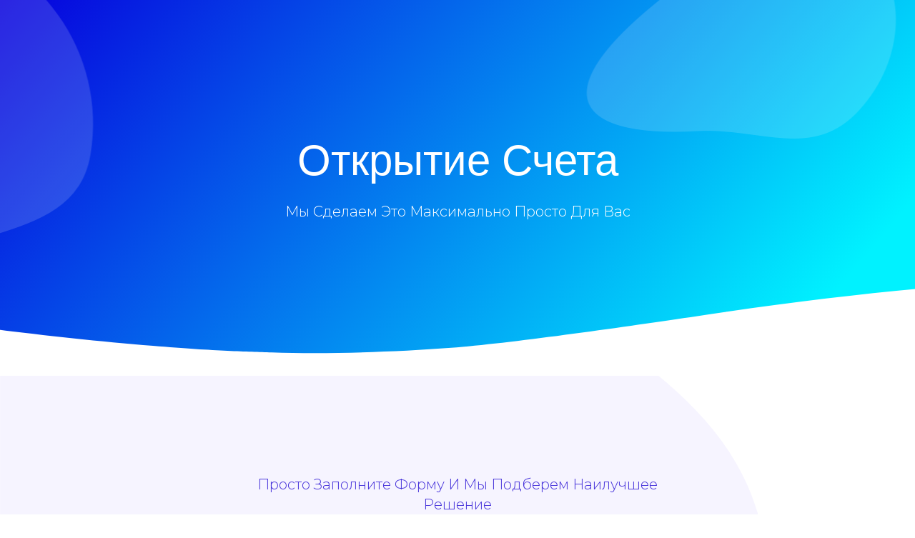

--- FILE ---
content_type: text/css
request_url: https://leksconsult.eu/wp-content/uploads/elementor/css/post-1205.css?ver=1642724214
body_size: 676
content:
.elementor-1205 .elementor-element.elementor-element-50412990 > .elementor-container{max-width:1200px;min-height:500px;}.elementor-1205 .elementor-element.elementor-element-50412990:not(.elementor-motion-effects-element-type-background), .elementor-1205 .elementor-element.elementor-element-50412990 > .elementor-motion-effects-container > .elementor-motion-effects-layer{background-color:transparent;background-image:linear-gradient(130deg, #0700dd 0%, #00f2ff 89%);}.elementor-1205 .elementor-element.elementor-element-50412990 > .elementor-background-overlay{background-image:url("https://leksconsult.eu/wp-content/uploads/2019/09/Bg-Services-Hero-New.png");background-position:center center;background-repeat:no-repeat;background-size:cover;opacity:0.15;transition:background 0.3s, border-radius 0.3s, opacity 0.3s;}.elementor-1205 .elementor-element.elementor-element-50412990{transition:background 0.3s, border 0.3s, border-radius 0.3s, box-shadow 0.3s;}.elementor-1205 .elementor-element.elementor-element-50412990 > .elementor-shape-bottom svg{width:calc(260% + 1.3px);height:120px;transform:translateX(-50%) rotateY(180deg);}.elementor-bc-flex-widget .elementor-1205 .elementor-element.elementor-element-77edd5a6.elementor-column .elementor-column-wrap{align-items:center;}.elementor-1205 .elementor-element.elementor-element-77edd5a6.elementor-column.elementor-element[data-element_type="column"] > .elementor-column-wrap.elementor-element-populated > .elementor-widget-wrap{align-content:center;align-items:center;}.elementor-1205 .elementor-element.elementor-element-79fec1f0{text-align:center;}.elementor-1205 .elementor-element.elementor-element-79fec1f0 .elementor-heading-title{color:#ffffff;font-family:"Varela Round", Sans-serif;font-size:60px;font-weight:300;text-transform:capitalize;line-height:1.2em;}.elementor-1205 .elementor-element.elementor-element-c5538a7{text-align:center;}.elementor-1205 .elementor-element.elementor-element-c5538a7 .elementor-heading-title{color:#ffffff;font-family:"Montserrat", Sans-serif;font-size:20px;font-weight:300;text-transform:capitalize;}.elementor-1205 .elementor-element.elementor-element-74985b98 > .elementor-container{max-width:1200px;}.elementor-1205 .elementor-element.elementor-element-74985b98 > .elementor-background-overlay{background-image:url("https://leksconsult.eu/wp-content/uploads/2019/09/Bg-Services.png");background-position:bottom left;background-repeat:no-repeat;opacity:1;transition:background 0.3s, border-radius 0.3s, opacity 0.3s;}.elementor-1205 .elementor-element.elementor-element-74985b98 .elementor-background-overlay{filter:brightness( 100% ) contrast( 100% ) saturate( 200% ) blur( 0px ) hue-rotate( 360deg );}.elementor-1205 .elementor-element.elementor-element-74985b98{transition:background 0.3s, border 0.3s, border-radius 0.3s, box-shadow 0.3s;margin-top:2%;margin-bottom:0%;padding:10% 0% 10% 0%;}.elementor-1205 .elementor-element.elementor-element-51337ec > .elementor-element-populated > .elementor-widget-wrap{padding:0px 0px 0px 0px;}.elementor-1205 .elementor-element.elementor-element-4897f473 > .elementor-container{max-width:600px;}.elementor-1205 .elementor-element.elementor-element-4897f473{margin-top:0px;margin-bottom:0px;}.elementor-1205 .elementor-element.elementor-element-4b5d0ba3{text-align:center;}.elementor-1205 .elementor-element.elementor-element-4b5d0ba3 .elementor-heading-title{color:#4632da;font-family:"Montserrat", Sans-serif;font-size:20px;font-weight:300;text-transform:capitalize;}.elementor-1205 .elementor-element.elementor-element-799f687 .elementor-spacer-inner{height:105px;}@media(max-width:1024px){.elementor-1205 .elementor-element.elementor-element-50412990 > .elementor-container{min-height:350px;}.elementor-1205 .elementor-element.elementor-element-50412990 > .elementor-background-overlay{background-position:bottom left;}.elementor-1205 .elementor-element.elementor-element-50412990 > .elementor-shape-bottom svg{height:195px;}.elementor-1205 .elementor-element.elementor-element-50412990{padding:0% 5% 0% 5%;}.elementor-1205 .elementor-element.elementor-element-77edd5a6 > .elementor-element-populated > .elementor-widget-wrap{padding:5px 5px 5px 5px;}.elementor-1205 .elementor-element.elementor-element-79fec1f0 .elementor-heading-title{font-size:40px;}.elementor-1205 .elementor-element.elementor-element-74985b98 > .elementor-background-overlay{background-position:center center;background-size:contain;}}@media(max-width:767px){.elementor-1205 .elementor-element.elementor-element-50412990 > .elementor-container{min-height:280px;}.elementor-1205 .elementor-element.elementor-element-50412990 > .elementor-background-overlay{background-position:center right;}.elementor-1205 .elementor-element.elementor-element-50412990 > .elementor-shape-bottom svg{height:50px;}.elementor-1205 .elementor-element.elementor-element-50412990{padding:10% 5% 0% 5%;}.elementor-1205 .elementor-element.elementor-element-79fec1f0{text-align:center;}.elementor-1205 .elementor-element.elementor-element-79fec1f0 .elementor-heading-title{font-size:30px;}.elementor-1205 .elementor-element.elementor-element-c5538a7{text-align:center;}.elementor-1205 .elementor-element.elementor-element-c5538a7 .elementor-heading-title{font-size:18px;}.elementor-1205 .elementor-element.elementor-element-74985b98 > .elementor-background-overlay{background-position:-426px 0%;background-repeat:no-repeat;background-size:925px auto;}.elementor-1205 .elementor-element.elementor-element-74985b98{margin-top:15%;margin-bottom:0%;}.elementor-1205 .elementor-element.elementor-element-4897f473{padding:0% 5% 0% 5%;}.elementor-1205 .elementor-element.elementor-element-4b5d0ba3{text-align:center;}.elementor-1205 .elementor-element.elementor-element-4b5d0ba3 .elementor-heading-title{font-size:18px;}}